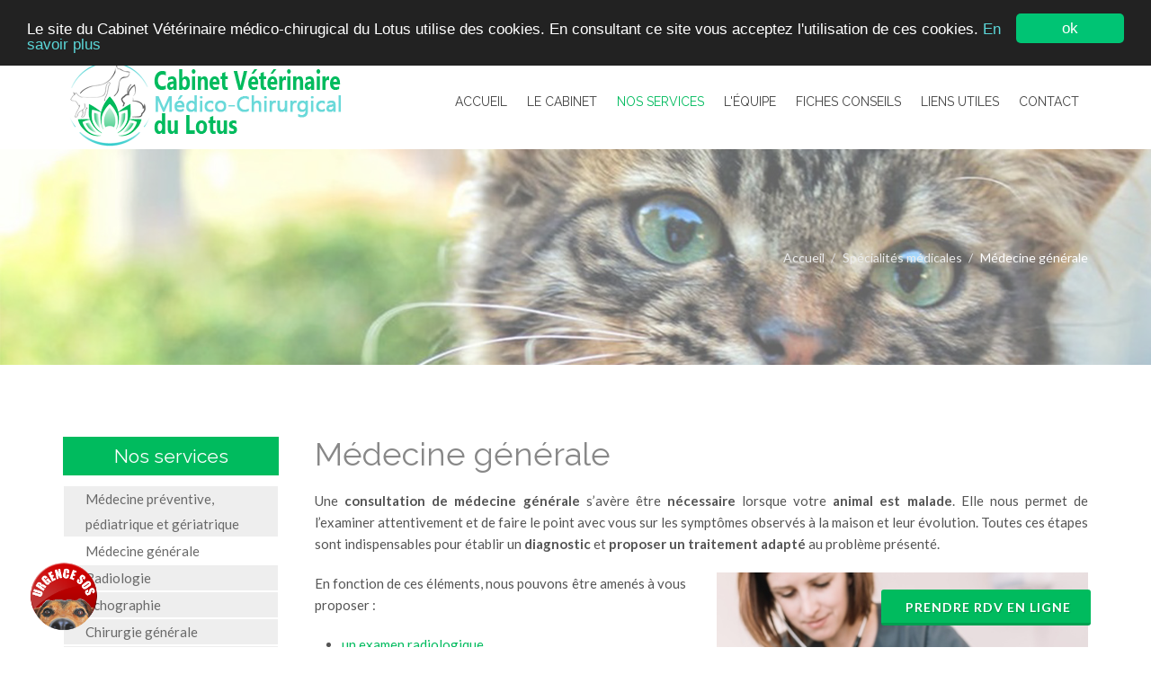

--- FILE ---
content_type: text/html; charset=UTF-8
request_url: https://www.veterinaire-lotus.fr/specialites-veterinaire/generale
body_size: 3855
content:
<!DOCTYPE html>
<html dir="ltr" lang="fr">
<head>

	<meta http-equiv="content-type" content="text/html; charset=utf-8" />
	<meta name="author" content="Ealys" />

	<!-- Stylesheets
	============================================= -->
	<link href="https://fonts.googleapis.com/css?family=Lato:300,400,400italic,600,700|Raleway:300,400,500,600,700|Crete+Round:400italic" rel="stylesheet" type="text/css" />
	<link rel="stylesheet" href="/css/bootstrap.css" type="text/css" />
	<link rel="stylesheet" href="/style.css" type="text/css" />
	<link rel="stylesheet" href="/css/dark.css" type="text/css" />
	<link rel="stylesheet" href="/css/font-icons.css" type="text/css" />
	<link rel="stylesheet" href="/css/animate.css" type="text/css" />
	<link rel="stylesheet" href="/css/magnific-popup.css" type="text/css" />
	<link rel="stylesheet" href="/css/responsive.css" type="text/css" />
	<meta name="viewport" content="width=device-width, initial-scale=1" />
	<link rel="stylesheet" href="/css/colors.css" type="text/css" />
	<link rel="stylesheet" href="/css/custom.css" type="text/css" />
	<!-- Favicon -->
	<link rel="shortcut icon"  href="/images/logo-lotus3.png" />
	<!-- Document Title
	============================================= -->
	<title>Médecine générale vétérinaire - Thionville, Hettange-Grande</title>
	<meta name="description" content="Découvrez le service de médecine vétérinaire générale au cabinet vétérinaire médico-chirurgical du Lotus à Hettange Grande, à proximité de Thionville et du Luxembourg." />
</head>

<body class="stretched no-transition">

	<!-- Document Wrapper
	============================================= -->
	<div id="wrapper" class="clearfix">

		<!-- Header
		============================================= -->
				<header id="header" class="transparent-header semi-transparent " data-sticky-class="not-dark">

			<div id="header-wrap">

				<div class="container clearfix">

					<div id="primary-menu-trigger"><i class="icon-reorder"></i></div>

					<!-- Logo
					============================================= -->
					<div id="logo">
						<a href="/" data-dark-logo="/images/logo-lotus.png"><img src="/images/logo-lotus.png" alt="Cabinet vétérinaire du Lotus"></a>
					</div><!-- #logo end -->

					<!-- Primary Navigation
					============================================= -->
					<nav id="primary-menu">

						<ul>
							<li><a href="/" ><div>Accueil</div></a></li>
							<li><a href="/cabinet" ><div>Le cabinet</div></a>
							</li>
							<li><a href="/specialites-veterinaire/medicale" class='active'><div>Nos services</div></a>
								<ul>
										<li><a href="/specialites-veterinaire/pediatrique-geriatrique" >Médecine préventive, pédiatrique et gériatrique </a></li>
										<li><a href="/specialites-veterinaire/generale" class='active'>Médecine générale</a></li>
										<li><a href="/specialites-veterinaire/radiologie" >Radiologie</a></li>
										<li><a href="/specialites-veterinaire/echographie" >Echographie</a></li>
										<li><a href="/specialites-veterinaire/chirurgie-generale" >Chirurgie générale</a></li>
										<li><a href="/specialites-veterinaire/chirurgie-orthopedique" >Chirurgie orthopédique</a></li>
										<li><a href="/specialites-veterinaire/dentisterie" >Dentisterie </a></li>
										<li><a href="/specialites-veterinaire/laboratoire" >Laboratoire d'analyse</a></li>
										<li><a href="/specialites-veterinaire/hospitalisation" >Hospitalisation</a></li>
										<!-- <li><a href="/specialites-veterinaire/osteopathie" >Ostéopathie </a></li> -->
										<li><a href="/specialites-veterinaire/consultation-nutritionnelle" >Consultations nutritionnelles </a></li>

								</ul>
							</li>
							<li><a href="/praticiens" ><div>L'équipe</div></a></li>	

							<li><a href="/fiches-conseils-liste" ><div>Fiches conseils</div></a></li>

							<li><a href="/liens-utiles" ><div>Liens utiles</div></a></li>

							<li><a href="/contact" ><div>Contact</div></a></li>
						</ul>

					</nav><!-- #primary-menu end -->

				</div>

			</div>

		</header>		<!-- #header end -->

		<!-- Page Title
		============================================= -->
		<section id="page-title">
			<div class="container clearfix">
				<ol class="breadcrumb">
					<li><a href="/">Accueil</a></li>
					<li><a href="/specialites-veterinaire/medicale">Spécialités médicales</a></li>
					<li>Médecine générale</li>
				</ol>
			</div>

		</section><!-- #page-title end -->

		<!-- Content
		============================================= -->
		<section id="content">

			<div class="content-wrap">

				<div class="container clearfix">
					<!-- Post Content 
					============================================= -->
					<div class=" postcontent nobottommargin col_last clearfix">
						<h1>Médecine générale</h1>

							<p>Une<strong> consultation de médecine générale</strong> s’avère être <strong>nécessaire</strong> lorsque votre <strong>animal est malade</strong>. Elle nous permet de l’examiner attentivement et de faire le point avec vous sur les symptômes observés à la maison et leur évolution. Toutes ces étapes sont indispensables pour établir un <strong>diagnostic</strong> et<strong> proposer un traitement adapté</strong> au problème présenté. </p>


								<div class="col_half">
								<p> En fonction de ces éléments, nous pouvons être amenés à vous proposer :</p>
									<ul>
									  <li><a href="/specialites-veterinaire/radiologie"> un examen radiologique</a> </li>
									  <li><a href="/specialites-veterinaire/echographie"> un examen échographique</a> </li>
									  <li><a href="/specialites-veterinaire/laboratoire"> des analyses biologiques</a> (sanguines, urinaires,…) </li>
									  <li> des <strong>cytoponctions</strong> (en cas de masse cutanées par exemple) </li>
									  <li>d’<strong>autres prélèvements</strong> : écouvillon d’oreille, écouvillon buccal...
									  </li>
									</ul>
									<p>Chacun de ces <strong>examens</strong> peut être <strong>indispensable</strong> pour pouvoir établir le <strong>diagnostic</strong> ou vous donner un <strong>pronostic</strong>.</p>
								</div>
								<div class="col_half col_last">
									<img src="/images/specialites/medecine-generale.jpg" alt="médecine générale">
								</div>
								<div class="clear"></div>	
								<p>La plupart peuvent être réalisés rapidement sur place pour améliorer la vitesse de prise en charge de votre compagnon.</p>
								<p>Bien évidemment, nous discuterons ensemble à chaque étape de la consultation pour prendre les <strong>bonnes décisions</strong> pour votre compagnon.</p>						
							
							<p>Bien que votre présence soit préférable aux côtés de votre animal pour nous traduire ses maux et le rassurer, si vous n’êtes pas disponible, vous pouvez bénéﬁcier de notre service <a href="/include/lightboxDrive.php" data-lightbox="ajax">Vet'Drive</a>.</p>

							<p><strong>Toutes ces consultations s’effectuent sur <a href="/contact">RDV</a>.</strong></p>

						<hr>

						<h2>Nos horaires d'ouverture</h2>
						<p><strong>Lundi, mardi, jeudi et vendredi :</strong> 9h à 12h30 et de 14h à 19h<br />
						  <strong>Samedi matin : </strong>8h30 à 12h30<br />
						<strong>Fermeture hebdomadaire le mercredi.</strong></p>						

						<a id="btnContact" class=" center" href="/contact" >Chaque cas étant unique, n’hésitez pas à nous contacter pour toute information </a>
							


					</div>
					<!-- .postcontent end -->

					<!-- Sidebar
					============================================= -->
					<div class="sidebar nobottommargin clearfix">
						<div class="sidebar-widgets-wrap">
							<div class="widget menu widget_links clearfix">
<a href="/specialites-veterinaire/medicale"><h4>Nos services</h4></a>
	<ul>
		<li><a href="/specialites-veterinaire/pediatrique-geriatrique" >Médecine préventive, pédiatrique et gériatrique </a></li>
		<li><a href="/specialites-veterinaire/generale" id='active2'>Médecine générale</a></li>
		<li><a href="/specialites-veterinaire/radiologie" >Radiologie</a></li>
		<li><a href="/specialites-veterinaire/echographie" >Echographie</a></li>
		<li><a href="/specialites-veterinaire/chirurgie-generale" >Chirurgie générale</a></li>
		<li><a href="/specialites-veterinaire/chirurgie-orthopedique" >Chirurgie orthopédique</a></li>
		<li><a href="/specialites-veterinaire/dentisterie" >Dentisterie </a></li>
		<li><a href="/specialites-veterinaire/laboratoire" >Laboratoire d'analyse</a></li>
		<li><a href="/specialites-veterinaire/hospitalisation" >Hospitalisation</a></li>
		<!-- <li><a href="/specialites-veterinaire/osteopathie" >Ostéopathie </a></li> -->
		<li><a href="/specialites-veterinaire/consultation-nutritionnelle" >Consultations nutritionnelles </a></li>
	</ul>
	<br>
	<a class="button btn-block center" href="/include/lightboxDrive.php" data-lightbox="ajax">Vet'Drive  </a>
	<!-- <a href="/include/lightboxDrive.php" data-lightbox="ajax"  class="btn btn-secondary btn-lg"><h4>Vet'Drive: </h4></a>
	<a href="/include/lightboxDrive.php" data-lightbox="ajax"  class="btn btn-secondary btn-lg"><img src="/images/btn-drive.jpg" alt="image vet'Drive"  height="50" ></a> -->

</div>

<style type="text/css">
.button {
	margin: 0px; 
}
#active2{
	background-color: rgba(255, 255,255, 1) !important;
}
</style>						</div>
					</div><!-- .sidebar end -->

				</div>

			</div>

		</section><!-- #content end -->

		<!-- Footer
		============================================= -->
		<footer id="footer" class="dark"  >
					
			<div class="container">

				<!-- Footer Widgets
				============================================= -->
				<div class="footer-widgets-wrap clearfix">

					<div class="row">

									<div class="col-md-7 hidden-xs">
										<div class="widget clearfix">
											
											<h4>Cabinet vétérinaire médico-chirurgical du Lotus</h4>
											<img src="/images/logo-lotus-footer.png" class="footer-logo pull-left">
											<p>A proximité de Thionville et du Luxembourg, le Cabinet Vétérinaire médico-chirurgical du Lotus prend en charge vos animaux domestiques (chiens, chats et NACs) pour leur apporter santé et bien-être au quotidien.</p>
											<a href="/specialites-veterinaire/medicale" class="button">Découvrir nos services</a>
																	
										</div>
									</div>

									<div class="col-md-2 col-xs-6">
										<div class="widget widget_links clearfix">

											<h4>Plan de site</h4>
											<ul>
												<li><a href="/">Accueil</a></li>
												<li><a href="/cabinet">Le Cabinet</a></li>
												<li><a href="/specialites-veterinaire/medicale">Nos services</a></li>
												<li><a href="/praticiens">L'équipe</a></li>
												<li><a href="/fiches-conseils-liste">Fiches Conseils</a></li>
												<li><a href="/liens-utiles">Liens utiles</a></li>
												<li><a href="/contact">Contact</a></li>
											</ul>
											
										</div>									
									</div>

									<div class="col-md-3">
										<div class="widget widget_links clearfix">

											<h4>Contact</h4>
						
									        <strong>Cabinet vétérinaire<br>médico-chirurgical du Lotus</strong><br>
									        14 rue des métiers<br>
									        ZAC de Soetrich <br>
									        57330, Hettange-Grande <br>

									       <strong>Tél :</strong> +33 (0)3 82 91 72 95<br>
									       <strong>Email : </strong><a href='ma&#105;lto&#58;&#97;%63%63ueil&#64;%76%65%7&#52;%&#54;5&#114;inaire-lo&#116;u&#115;&#46;&#102;&#37;72'>accuei&#108;&#64;veterin&#97;&#105;&#114;e-&#108;otus&#46;fr</a>									
										</div>									
									</div>


				</div><!-- .row end -->

				</div>
			</div>

			<!-- Copyrights
			============================================= -->
			<div id="copyrights">

				<div class="container clearfix">

					<div class="col_two_third">
						&copy;2018 - <a href="/" style="color:white;">Cabinet Vétérinaire Médico-Chirurgical du Lotus</a> - <a href="/mentions-legales">Mentions légales</a> - Réalisation <a target="_blank" href="https://www.ealys.com">Ealys</a>
					</div>

					<div class="col_one_third col_last tright hidden">
						<div class="fright clearfix">
							<a href="#" class="social-icon si-small si-borderless si-facebook" style="margin-right: 15px;">
							<i class="icon-facebook"></i>
							<i class="icon-facebook"></i>
							</a>
						</div>
						<div class="clear"></div>
					</div>

				</div>

			</div><!-- #copyrights end -->

			<!-- bouton SOS -->
			<div id="btnSOS">
				<a href="/include/lightboxSOS.php" data-lightbox="ajax" class="btn btn-secondary btn-lg"><img alt="Urgence vétérinaire" height="80"  src="/images/btn-sos.png" ></a>
			</div>
			<!-- bouton SOS end-->


			<a id="btnRDV" class="text-uppercase button button-3d button-largex" href="https://www.monrendezvousveto.fr/clinique/hettange-grande/clinique-veterinaire-du-lotus" target="_blank" rel="noopener"><i class="fa fa-edit"></i> Prendre RDV en ligne</a>

		</footer>		<!-- #footer end -->

	</div><!-- #wrapper end -->

	<!-- Go To Top
	============================================= -->
	<div id="gotoTop" class="icon-angle-up"></div>

		<!-- External JavaScripts
	============================================= -->
	<script type="text/javascript" src="/js/jquery.js"></script>
	<script type="text/javascript" src="/js/plugins.js"></script>

	<!-- Footer Scripts
	============================================= -->
	<script type="text/javascript" src="/js/functions.js"></script>
	<script type="text/javascript" src="/js/custom.js"></script>

</body>
</html>

--- FILE ---
content_type: text/css
request_url: https://www.veterinaire-lotus.fr/css/custom.css
body_size: 2397
content:
/*font size*/
body {font-size: 15px;}
ul.retrait, ol.retrait {margin-left: 40px !important;}

/*slider*/
.slider-caption h2 {font-size: 40px; color: #00bb5e !important; text-shadow: 0 0 10px #fff;  margin-bottom: 10px;}
.slider-caption span {color:#29bae9 !important; }
.slider-caption p {}

/*menu*/
#primary-menu ul li > a {
	line-height: 16px;
    padding: 39px 10px;
     font-size: 14px;
    letter-spacing: 0px;
    font-weight: normal;}

#primary-menu-trigger {font-size: x-large;}

#primary-menu ul ul li > a {
    font-size: 13px;
    font-weight: 400;
    font-family: 'Raleway', sans-serif;
}

/*slide*/
.tp-caption span {color: #fff !important;}


h1, h2, h3, h4, h5, h6 {
    color: #444;
    font-weight: 400;
    line-height: 1.1;
    margin: 0 0 20px 0; }
h1 {color: #888;}
h2 {font-size: 25px;}
h3 {font-size: 20px;}
h2, h4 {color: #5bd6d6;}
h5 {color: #777777 !important;}

.col_full, .col_half, .col_one_third, .col_two_third, .col_three_fourth, .col_one_fourth, .col_one_fifth, .col_two_fifth, .col_three_fifth, .col_four_fifth, .col_one_sixth, .col_five_sixth {margin-bottom: 30px;}

p {margin-bottom: 20px;}

/*footer*/
.widget_links li {padding: 1px;}
.widget_links li a {font-size: : 12px;}

.title-block {background:#00bb5e; margin-bottom: 0; height: 60px; padding: 8px 10px 8px 10px; }
.title-block h4 a {color:#fff;}
.serv {margin-bottom: 20px;}
.serv img:hover {opacity: 0.7; filter: alpha(opacity=70); /* For IE8 and earlier */}

#page-title {
background-color:#f3f3f3;
background-image: url(/images/chat-photo.jpg);
opacity: .6;
padding: 120px 0 !important;
background-size: cover; 
background-repeat: no-repeat; 
background-position: center;
}
.titledog {background-image: url(/images/chien-photo.jpg) !important;}

#page-title li{
    font-size: 14px !important;
}
#page-title li a:hover
{
    color: #00bb5e !important;
}


#page-title span {color: #929292 !important;}
#page-title h1 {color: #fff !important;}
.breadcrumb > .active {color: #f5c519 !important;}
.breadcrumb a {color: #dedede !important;}

.entry {padding: 0 0 10px;}

.active {
	color: #00bb5e !important;
}

.deco-colors {
    height: 10px;
    /*border-top: 5px solid #5bd6d6  !important;*/
}

div.counter span {
    color: #777777 !important;

}

.i-plain {
    width: 115px !important;
}

.promo a.button.button-xlarge {
    margin-top: -25px;
}

.button.button-xlarge {
    padding: 0px 18px;
}

.button.button-rounded {
    border-radius: 30px;
}

h3 {
font-size: 23px !important;
}

.feature-box h3 {
    font-size: 20px !important;
    line-height: 22px;
    font-weight: 500;
}

.feature-box h3 a {color:#444 !important }
.feature-box h3 a:hover {color:#00bb5e !important }

.testi-meta {color: #00bb5e !important; font-size: 22px;}
.testi-image, .testi-image a, .testi-image img, .testi-image i {
    width: 100px;
    height: 100px;}
/*#footer {background-color: #f5f5f5 !important;}*/
#copyrights {background-color: #00bb5e !important; color: #fff !important; }
#copyrights a {color: #fff;}
#copyrights .col_two_third, #copyrights .col_one_third {margin-bottom: 0 !important;}
#content .postcontent p, #content .postcontent li {
    line-height: 1.6;
    text-align: justify;
}

/* Breadcrumb*/

.breadcrumb li  {
    color:white !important;
}

#page-title span {
    color:white !important;
}
/* end Breadcrumb*/


#btnSOS {
    position: fixed;
    bottom: 5px;
    left: 15px;
    z-index: 10000;
}
#brnSOS img {box-shadow: 0 4px 50px 0 rgba(0,0,0,0.175);}

#btnRDV {
    position: fixed;
    bottom: 24px;
    right: 67px;    
    z-index: 10000;
}

#greencolor{
    color:#00bb5e !important;
}


#marginBottom{
    margin-bottom: 0px !important;
    padding-bottom: 10px !important;
    background-color: #00bb5e !important;
    border-left-color: #00bb5e !important;
}

.menu ul li a {

    background: #FFF0F5 !important;
    background-color: rgba(169, 169,169, 0.2) !important;
    color: #696969 !important;
    font-size: 15px !important; 
    /*background-color: #D3D3D3 !important;*/
    display: block !important;
    padding-left: 24px !important;
    line-height: 28px;
}

.menu ul li a:hover {
    background-color:#F0FFFF !important;
    color: #5bd6d6 !important;
}

.menu h4 {
    padding: 10px !important;
    margin-bottom:15px !important;
    font-size: 21px !important;
    color: white !important;
    
    text-align: center !important;
    background-color: #00bb5e !important;
}
#content .postcontent li{
    margin-left: 30px !important;
} 

.fbox-icon img{
    background-color:rgba(255,255,255,0.1) !important;
}

#fond{
    background-color: rgba(220, 220, 220, 0.5) !important;
    padding: 15px !important;
}

#btnContact{background-color: rgba(0, 187, 94, 0.6);
    display: inline-block;
    cursor: pointer;
    outline: none;
    margin: 5px;
    padding: 10px 22px;
    font-size: 15px;
    color: #FFF;
    font-weight: 600;
    text-transform: uppercase;
    letter-spacing: 1px;
    border: none;}

#btnContact:hover{background-color: rgba(0, 187, 94, 1);}

#btnContact2{background-color: rgba(0, 187, 94, 0.6);
    display: inline-block;
    cursor: pointer;
    outline: none;
    margin: 5px;
    padding: 10px 22px;
    font-size: 15px;
    color: #FFF;
    font-weight: 600;
    text-transform: uppercase;
    letter-spacing: 1px;
    border: none;}

#btnContact2:hover{background-color: rgba(0, 187, 94, 1);}


@media screen and (max-width: 480px) {
  #logo img {
    width:250px;
    height: auto;
    margin-top: 15px;
  }
  /*.button {white-space: initial;}*/
}

.encarttel {background-color: #00bb5e; color: #fff; font-size: 28px; text-shadow: 1px 1px 1px #000; text-align: center; padding: 12px; margin:15px auto;}

.cc_banner-wrapper{z-index:9001;position:relative}.cc_container .cc_btn{cursor:pointer;text-align:center;font-size:0.6em;transition:font-size 200ms;line-height:1em}.cc_container .cc_message{font-size:0.6em;transition:font-size 200ms;margin:0;padding:0;line-height:1.5em}.cc_container .cc_logo{display:none;text-indent:-1000px;overflow:hidden;width:100px;height:22px;background-size:cover;background-image:url(https://s3-eu-west-1.amazonaws.com/assets.cookieconsent.silktide.com/cookie-consent-logo.png);opacity:0.9;transition:opacity 200ms}.cc_container .cc_logo:hover,.cc_container .cc_logo:active{opacity:1}@media screen and (min-width: 500px){.cc_container .cc_btn{font-size:0.8em}.cc_container .cc_message{font-size:0.8em}}@media screen and (min-width: 768px){.cc_container .cc_btn{font-size:1em}.cc_container .cc_message{font-size:1em;line-height:1em}}@media screen and (min-width: 992px){.cc_container .cc_message{font-size:1em}}@media print{.cc_banner-wrapper,.cc_container{display:none}}.cc_banner-wrapper{height:66px}.cc_container{padding:15px 15px 15px;overflow:hidden;position:fixed;top:0;left:0;right:0}.cc_container .cc_btn{padding:8px 10px;background-color:#9070af;cursor:pointer;text-align:center;display:block;width:33%;margin-left:10px;float:right;max-width:120px}.cc_container .cc_message{display:block}@media screen and (min-width: 500px){.cc_container .cc_message{margin-top:0.5em}}@media screen and (min-width: 768px){.cc_container{padding:15px 30px 15px}.cc_container .cc_btn{padding:8px 15px}}.cc_container{background:#222;color:#fff;font-size:17px;font-family:"Helvetica Neue Light", "HelveticaNeue-Light", "Helvetica Neue", Calibri, Helvetica, Arial;box-sizing:border-box}.cc_container ::-moz-selection{background:#ff5e99;color:#fff;text-shadow:none}.cc_container .cc_btn,.cc_container .cc_btn:visited{color:#fff;background-color:#00c474;transition:background 200ms ease-in-out,color 200ms ease-in-out,box-shadow 200ms ease-in-out;-webkit-transition:background 200ms ease-in-out,color 200ms ease-in-out,box-shadow 200ms ease-in-out;border-radius:5px;-webkit-border-radius:5px}.cc_container .cc_btn:hover,.cc_container .cc_btn:active{background-color:#fff;color:#000}.cc_container a,.cc_container a:visited{text-decoration:none;color:#5bd6d8;transition:200ms color}.cc_container a:hover,.cc_container a:active{color:#b2f7ff}@-webkit-keyframes slideDown{0%{margin-top:-66px}100%{margin-top:0}}@keyframes slideDown{0%{margin-top:-66px}100%{margin-top:0px}}@-webkit-keyframes growDown{0%{height:0}100%{height:66px}}@keyframes growDown{0%{height:0}100%{height:66px}}.cc_container{-webkit-animation-duration:0.8s;-moz-animation-duration:0.8s;-o-animation-duration:0.8s;animation-duration:0.8s;-webkit-animation-name:slideDown;animation-name:slideDown}.cc_banner-wrapper{-webkit-animation-duration:0.8s;-moz-animation-duration:0.8s;-o-animation-duration:0.8s;animation-duration:0.8s;-webkit-animation-name:growDown;animation-name:growDown}
